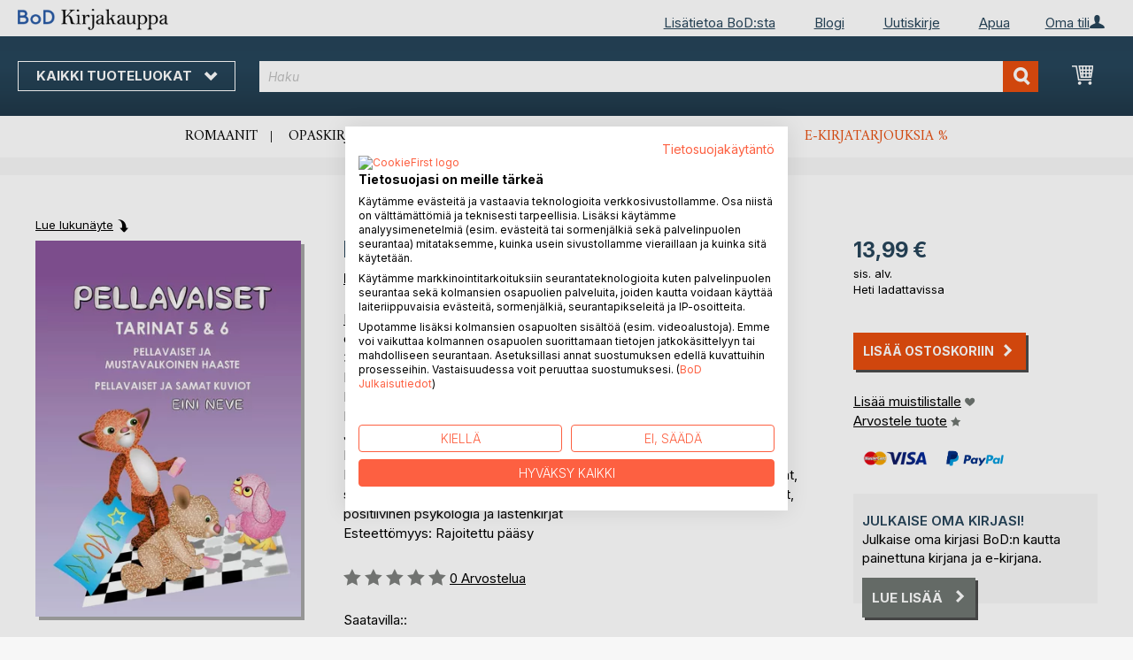

--- FILE ---
content_type: text/html; charset=UTF-8
request_url: https://kirjakauppa.bod.fi/bodshop/product/related/id/211137/
body_size: 1501
content:
 <div class="related-products-header-container"><span class="header">Lisää kirjoja B<span class="no-text-transform">o</span>D:lla</span></div><div class="products wrapper grid products-grid related-products"><ol class="products list items product-items product-slider-slick-container"> <li class="item product product-item"><div class="product-image-container" style="width: 160px"><a href="https://kirjakauppa.bod.fi/pellavaiset-tarinat-9-och-10-eini-neve-9789527329191" class="product photo product-item-photo"><img class="photo image" style="box-shadow: 4px 4px 0 0 rgba(0, 0, 0, 0.35);max-width: 90% !important" src="https://images.bod.com/images/pellavaiset-tarinat-9-och-10-eini-neve-9789527329184.jpg/400/400/Pellavaiset%2C_Tarinat_9_%26_10.webp" alt="Pellavaiset, Tarinat 9 &amp; 10"/></a> <div class="product details product-item-details"><div class="slider-info-wrapper"><strong class="product name product-item-name"><a class="product-item-link" title="Pellavaiset, Tarinat 9 &amp; 10" href="https://kirjakauppa.bod.fi/pellavaiset-tarinat-9-och-10-eini-neve-9789527329191">Pellavaiset, Tarinat 9 & 10</a></strong> <div class="product-item-author-container">  <span class="product author product-item-author"><a href="https://kirjakauppa.bod.fi/catalogsearch/result/index/?q=Eini%20Neve&bod_pers_id=12453355" class="product-author-link">Eini Neve</a></a></span> </div> <div class="price-box price-bs_price" data-role="priceBox">
    <span class="price-container price-ebook_price tax weee">
        <span data-price-type="finalPrice" class="price-wrapper"><span class="price">13,99 €</span></span>
    </span>
</div>
<span class="bod-binding product-item-binding">E-kirja</span><br /><div class="price-box price-bs_price" data-role="priceBox">
    <span class="price-container price-ebook_price tax weee">
        <span data-price-type="finalPrice" class="price-wrapper"><span class="price">36,50 €</span></span>
    </span>
</div>
<span class="bod-binding product-item-binding">Painettu kirja</span> </div></div></div></li>  <li class="item product product-item"><div class="product-image-container" style="width: 160px"><a href="https://kirjakauppa.bod.fi/pellavaiset-tarinat-7-och-8-eini-neve-9789527329177" class="product photo product-item-photo"><img class="photo image" style="box-shadow: 4px 4px 0 0 rgba(0, 0, 0, 0.35);max-width: 90% !important" src="https://images.bod.com/images/pellavaiset-tarinat-7-och-8-eini-neve-9789527329160.jpg/400/400/Pellavaiset%2C_Tarinat_7_%26_8.webp" alt="Pellavaiset, Tarinat 7 &amp; 8"/></a> <div class="product details product-item-details"><div class="slider-info-wrapper"><strong class="product name product-item-name"><a class="product-item-link" title="Pellavaiset, Tarinat 7 &amp; 8" href="https://kirjakauppa.bod.fi/pellavaiset-tarinat-7-och-8-eini-neve-9789527329177">Pellavaiset, Tarinat 7 & 8</a></strong> <div class="product-item-author-container">  <span class="product author product-item-author"><a href="https://kirjakauppa.bod.fi/catalogsearch/result/index/?q=Eini%20Neve&bod_pers_id=12453355" class="product-author-link">Eini Neve</a></a></span> </div> <div class="price-box price-bs_price" data-role="priceBox">
    <span class="price-container price-ebook_price tax weee">
        <span data-price-type="finalPrice" class="price-wrapper"><span class="price">13,99 €</span></span>
    </span>
</div>
<span class="bod-binding product-item-binding">E-kirja</span><br /><div class="price-box price-bs_price" data-role="priceBox">
    <span class="price-container price-ebook_price tax weee">
        <span data-price-type="finalPrice" class="price-wrapper"><span class="price">36,50 €</span></span>
    </span>
</div>
<span class="bod-binding product-item-binding">Painettu kirja</span> </div></div></div></li>  <li class="item product product-item"><div class="product-image-container" style="width: 160px"><a href="https://kirjakauppa.bod.fi/pellavaiset-tarinat-3-och-4-eini-neve-9789527329054" class="product photo product-item-photo"><img class="photo image" style="box-shadow: 4px 4px 0 0 rgba(0, 0, 0, 0.35);max-width: 90% !important" src="https://images.bod.com/images/pellavaiset-tarinat-3-och-4-eini-neve-9789527329047.jpg/400/400/Pellavaiset%2C_Tarinat_3_%26_4.webp" alt="Pellavaiset, Tarinat 3 &amp; 4"/></a> <div class="product details product-item-details"><div class="slider-info-wrapper"><strong class="product name product-item-name"><a class="product-item-link" title="Pellavaiset, Tarinat 3 &amp; 4" href="https://kirjakauppa.bod.fi/pellavaiset-tarinat-3-och-4-eini-neve-9789527329054">Pellavaiset, Tarinat 3 & 4</a></strong> <div class="product-item-author-container">  <span class="product author product-item-author"><a href="https://kirjakauppa.bod.fi/catalogsearch/result/index/?q=Eini%20Neve&bod_pers_id=12453355" class="product-author-link">Eini Neve</a></a></span> </div> <div class="price-box price-bs_price" data-role="priceBox">
    <span class="price-container price-ebook_price tax weee">
        <span data-price-type="finalPrice" class="price-wrapper"><span class="price">13,99 €</span></span>
    </span>
</div>
<span class="bod-binding product-item-binding">E-kirja</span><br /><div class="price-box price-bs_price" data-role="priceBox">
    <span class="price-container price-ebook_price tax weee">
        <span data-price-type="finalPrice" class="price-wrapper"><span class="price">36,50 €</span></span>
    </span>
</div>
<span class="bod-binding product-item-binding">Painettu kirja</span> </div></div></div></li>  <li class="item product product-item"><div class="product-image-container" style="width: 160px"><a href="https://kirjakauppa.bod.fi/pellavaiset-tarinat-1-och-2-eini-neve-9789527329016" class="product photo product-item-photo"><img class="photo image" style="box-shadow: 4px 4px 0 0 rgba(0, 0, 0, 0.35);max-width: 90% !important" src="https://images.bod.com/images/pellavaiset-tarinat-1-och-2-eini-neve-9789527329009.jpg/400/400/Pellavaiset%2C_Tarinat_1_%26_2.webp" alt="Pellavaiset, Tarinat 1 &amp; 2"/></a> <div class="product details product-item-details"><div class="slider-info-wrapper"><strong class="product name product-item-name"><a class="product-item-link" title="Pellavaiset, Tarinat 1 &amp; 2" href="https://kirjakauppa.bod.fi/pellavaiset-tarinat-1-och-2-eini-neve-9789527329016">Pellavaiset, Tarinat 1 & 2</a></strong> <div class="product-item-author-container">  <span class="product author product-item-author"><a href="https://kirjakauppa.bod.fi/catalogsearch/result/index/?q=Eini%20Neve&bod_pers_id=12453355" class="product-author-link">Eini Neve</a></a></span> </div> <div class="price-box price-bs_price" data-role="priceBox">
    <span class="price-container price-ebook_price tax weee">
        <span data-price-type="finalPrice" class="price-wrapper"><span class="price">13,99 €</span></span>
    </span>
</div>
<span class="bod-binding product-item-binding">E-kirja</span><br /><div class="price-box price-bs_price" data-role="priceBox">
    <span class="price-container price-ebook_price tax weee">
        <span data-price-type="finalPrice" class="price-wrapper"><span class="price">36,50 €</span></span>
    </span>
</div>
<span class="bod-binding product-item-binding">Painettu kirja</span> </div></div></div></li>  <li class="item product product-item"><div class="product-image-container" style="width: 160px"><a href="https://kirjakauppa.bod.fi/kuun-pimeaempi-puoli-catnip-karvonen-9789528938927" class="product photo product-item-photo"><img class="photo image" style="box-shadow: 4px 4px 0 0 rgba(0, 0, 0, 0.35);max-width: 90% !important" src="https://images.bod.com/images/kuun-pimeaempi-puoli-catnip-karvonen-9789528096757.jpg/400/400/Kuun_pime%C3%A4mpi_puoli.webp" alt="Kuun pimeämpi puoli"/></a> <div class="product details product-item-details"><div class="slider-info-wrapper"><strong class="product name product-item-name"><a class="product-item-link" title="Kuun pimeämpi puoli" href="https://kirjakauppa.bod.fi/kuun-pimeaempi-puoli-catnip-karvonen-9789528938927">Kuun pimeämpi puoli</a></strong> <div class="product-item-author-container">  <span class="product author product-item-author"><a href="https://kirjakauppa.bod.fi/catalogsearch/result/index/?q=Catnip%20Karvonen&bod_pers_id=13737205" class="product-author-link">Catnip Karvonen</a></a></span> </div> <div class="price-box price-bs_price" data-role="priceBox">
    <span class="price-container price-ebook_price tax weee">
        <span data-price-type="finalPrice" class="price-wrapper"><span class="price">9,99 €</span></span>
    </span>
</div>
<span class="bod-binding product-item-binding">E-kirja</span><br /><div class="price-box price-bs_price" data-role="priceBox">
    <span class="price-container price-ebook_price tax weee">
        <span data-price-type="finalPrice" class="price-wrapper"><span class="price">24,99 €</span></span>
    </span>
</div>
<span class="bod-binding product-item-binding">Painettu kirja</span> </div></div></div></li>  <li class="item product product-item"><div class="product-image-container" style="width: 160px"><a href="https://kirjakauppa.bod.fi/sasun-ja-sannin-kevaeiset-luontoretket-kalevi-saekkinen-9789528010913" class="product photo product-item-photo"><img class="photo image" style="box-shadow: 4px 4px 0 0 rgba(0, 0, 0, 0.35);max-width: 90% !important" src="https://images.bod.com/images/sasun-ja-sannin-kevaeiset-luontoretket-kalevi-saekkinen-9789528096085.jpg/400/400/Sasun_ja_Sannin_kev%C3%A4iset_luontoretket.webp" alt="Sasun ja Sannin keväiset luontoretket"/></a> <div class="product details product-item-details"><div class="slider-info-wrapper"><strong class="product name product-item-name"><a class="product-item-link" title="Sasun ja Sannin keväiset luontoretket" href="https://kirjakauppa.bod.fi/sasun-ja-sannin-kevaeiset-luontoretket-kalevi-saekkinen-9789528010913">Sasun ja Sannin keväiset luontoretket</a></strong> <div class="product-item-author-container">  <span class="product author product-item-author"><a href="https://kirjakauppa.bod.fi/catalogsearch/result/index/?q=Kalevi%20S%C3%A4kkinen&bod_pers_id=13169930" class="product-author-link">Kalevi Säkkinen</a></a></span> </div> <div class="price-box price-bs_price" data-role="priceBox">
    <span class="price-container price-ebook_price tax weee">
        <span data-price-type="finalPrice" class="price-wrapper"><span class="price">6,99 €</span></span>
    </span>
</div>
<span class="bod-binding product-item-binding">E-kirja</span><br /><div class="price-box price-bs_price" data-role="priceBox">
    <span class="price-container price-ebook_price tax weee">
        <span data-price-type="finalPrice" class="price-wrapper"><span class="price">15,90 €</span></span>
    </span>
</div>
<span class="bod-binding product-item-binding">Painettu kirja</span> </div></div></div></li>  <li class="item product product-item"><div class="product-image-container" style="width: 160px"><a href="https://kirjakauppa.bod.fi/saebaeaapinen-23-sinkkonen-9789528053132" class="product photo product-item-photo"><img class="photo image" style="box-shadow: 4px 4px 0 0 rgba(0, 0, 0, 0.35);max-width: 90% !important" src="https://images.bod.com/images/saebaeaapinen-23-sinkkonen-9789528084723.jpg/400/400/S%C3%A4b%C3%A4aapinen.webp" alt="Säbäaapinen"/></a> <div class="product details product-item-details"><div class="slider-info-wrapper"><strong class="product name product-item-name"><a class="product-item-link" title="Säbäaapinen" href="https://kirjakauppa.bod.fi/saebaeaapinen-23-sinkkonen-9789528053132">Säbäaapinen</a></strong> <div class="product-item-author-container">  <span class="product author product-item-author"><a href="https://kirjakauppa.bod.fi/catalogsearch/result/index/?q=%2323%20Sinkkonen&bod_pers_id=14678736" class="product-author-link">#23 Sinkkonen</a></a></span> </div> <div class="price-box price-bs_price" data-role="priceBox">
    <span class="price-container price-ebook_price tax weee">
        <span data-price-type="finalPrice" class="price-wrapper"><span class="price">13,99 €</span></span>
    </span>
</div>
<span class="bod-binding product-item-binding">E-kirja</span><br /><div class="price-box price-bs_price" data-role="priceBox">
    <span class="price-container price-ebook_price tax weee">
        <span data-price-type="finalPrice" class="price-wrapper"><span class="price">33,50 €</span></span>
    </span>
</div>
<span class="bod-binding product-item-binding">Painettu kirja</span> </div></div></div></li>  <li class="item product product-item"><div class="product-image-container" style="width: 160px"><a href="https://kirjakauppa.bod.fi/mabin-maailma-leena-gomez-eskola-9789528010449" class="product photo product-item-photo"><img class="photo image" style="box-shadow: 4px 4px 0 0 rgba(0, 0, 0, 0.35);max-width: 90% !important" src="https://images.bod.com/images/mabin-maailma-leena-gomez-eskola-9789528082651.jpg/400/400/Mabin_maailma.webp" alt="Mabin maailma"/></a> <div class="product details product-item-details"><div class="slider-info-wrapper"><strong class="product name product-item-name"><a class="product-item-link" title="Mabin maailma" href="https://kirjakauppa.bod.fi/mabin-maailma-leena-gomez-eskola-9789528010449">Mabin maailma</a></strong> <div class="product-item-author-container">  <span class="product author product-item-author"><a href="https://kirjakauppa.bod.fi/catalogsearch/result/index/?q=Leena%20Gomez-Eskola&bod_pers_id=15539911" class="product-author-link">Leena Gomez-Eskola</a></a></span> </div> <div class="price-box price-bs_price" data-role="priceBox">
    <span class="price-container price-ebook_price tax weee">
        <span data-price-type="finalPrice" class="price-wrapper"><span class="price">14,99 €</span></span>
    </span>
</div>
<span class="bod-binding product-item-binding">E-kirja</span><br /><div class="price-box price-bs_price" data-role="priceBox">
    <span class="price-container price-ebook_price tax weee">
        <span data-price-type="finalPrice" class="price-wrapper"><span class="price">25,95 €</span></span>
    </span>
</div>
<span class="bod-binding product-item-binding">Painettu kirja</span> </div></div></div></li>  <li class="item product product-item"><div class="product-image-container" style="width: 160px"><a href="https://kirjakauppa.bod.fi/aurinkotuulen-lauluhetki-1-anne-mari-kanniainen-9789528009429" class="product photo product-item-photo"><img class="photo image" style="box-shadow: 4px 4px 0 0 rgba(0, 0, 0, 0.35);max-width: 90% !important" src="https://images.bod.com/images/aurinkotuulen-lauluhetki-1-anne-mari-kanniainen-9789528009429.jpg/400/400/Aurinkotuulen_lauluhetki_1.webp" alt="Aurinkotuulen lauluhetki 1"/></a> <div class="product details product-item-details"><div class="slider-info-wrapper"><strong class="product name product-item-name"><a class="product-item-link" title="Aurinkotuulen lauluhetki 1" href="https://kirjakauppa.bod.fi/aurinkotuulen-lauluhetki-1-anne-mari-kanniainen-9789528009429">Aurinkotuulen lauluhetki 1</a></strong> <div class="product-item-author-container">  <span class="product author product-item-author"><a href="https://kirjakauppa.bod.fi/catalogsearch/result/index/?q=Anne-Mari%20Kanniainen&bod_pers_id=12665945" class="product-author-link">Anne-Mari Kanniainen</a></a></span> </div> <div class="price-box price-bs_price" data-role="priceBox">
    <span class="price-container price-ebook_price tax weee">
        <span data-price-type="finalPrice" class="price-wrapper"><span class="price">4,99 €</span></span>
    </span>
</div>
<span class="bod-binding product-item-binding">E-kirja</span> </div></div></div></li>  <li class="item product product-item"><div class="product-image-container" style="width: 160px"><a href="https://kirjakauppa.bod.fi/islam-3-4-luokkalaisille-sari-medjadji-9789528062417" class="product photo product-item-photo"><img class="photo image" style="box-shadow: 4px 4px 0 0 rgba(0, 0, 0, 0.35);max-width: 90% !important" src="https://images.bod.com/images/islam-3-4-luokkalaisille-sari-medjadji-9789528062417.jpg/400/400/Islam_3-4_luokkalaisille.webp" alt="Islam 3-4 luokkalaisille"/></a> <div class="product details product-item-details"><div class="slider-info-wrapper"><strong class="product name product-item-name"><a class="product-item-link" title="Islam 3-4 luokkalaisille" href="https://kirjakauppa.bod.fi/islam-3-4-luokkalaisille-sari-medjadji-9789528062417">Islam 3-4 luokkalaisille</a></strong> <div class="product-item-author-container">  <span class="product author product-item-author"><a href="https://kirjakauppa.bod.fi/catalogsearch/result/index/?q=Sari%20Medjadji&bod_pers_id=13908541" class="product-author-link">Sari Medjadji</a></a></span> </div> <div class="price-box price-bs_price" data-role="priceBox">
    <span class="price-container price-ebook_price tax weee">
        <span data-price-type="finalPrice" class="price-wrapper"><span class="price">21,95 €</span></span>
    </span>
</div>
<span class="bod-binding product-item-binding">Painettu kirja</span> </div></div></div></li>  <li class="item product product-item"><div class="product-image-container" style="width: 160px"><a href="https://kirjakauppa.bod.fi/peruna-nimeltaeaen-baeraenge-nuray-ahsen-boere-9789528088059" class="product photo product-item-photo"><img class="photo image" style="box-shadow: 4px 4px 0 0 rgba(0, 0, 0, 0.35);max-width: 90% !important" src="https://images.bod.com/images/peruna-nimeltaeaen-baeraenge-nuray-ahsen-boere-9789528095736.jpg/400/400/Peruna_nimelt%C3%A4%C3%A4n_B%C3%A4r%C3%A4%C3%B1ge.webp" alt="Peruna nimeltään Bäräñge"/></a> <div class="product details product-item-details"><div class="slider-info-wrapper"><strong class="product name product-item-name"><a class="product-item-link" title="Peruna nimeltään Bäräñge" href="https://kirjakauppa.bod.fi/peruna-nimeltaeaen-baeraenge-nuray-ahsen-boere-9789528088059">Peruna nimeltään Bäräñge</a></strong> <div class="product-item-author-container">  <span class="product author product-item-author"><a href="https://kirjakauppa.bod.fi/catalogsearch/result/index/?q=Nuray%20Ahsen%20B%C3%B6re&bod_pers_id=14423363" class="product-author-link">Nuray Ahsen Böre</a></a></span> </div> <div class="price-box price-bs_price" data-role="priceBox">
    <span class="price-container price-ebook_price tax weee">
        <span data-price-type="finalPrice" class="price-wrapper"><span class="price">8,99 €</span></span>
    </span>
</div>
<span class="bod-binding product-item-binding">E-kirja</span><br /><div class="price-box price-bs_price" data-role="priceBox">
    <span class="price-container price-ebook_price tax weee">
        <span data-price-type="finalPrice" class="price-wrapper"><span class="price">21,90 €</span></span>
    </span>
</div>
<span class="bod-binding product-item-binding">Painettu kirja</span> </div></div></div></li>  <li class="item product product-item"><div class="product-image-container" style="width: 160px"><a href="https://kirjakauppa.bod.fi/prinsessan-hikka-linda-roennqvist-9789515685858" class="product photo product-item-photo"><img class="photo image" style="box-shadow: 4px 4px 0 0 rgba(0, 0, 0, 0.35);max-width: 90% !important" src="https://images.bod.com/images/prinsessan-hikka-linda-roennqvist-9789528070184.jpg/400/400/Prinsessan_hikka.webp" alt="Prinsessan hikka"/></a> <div class="product details product-item-details"><div class="slider-info-wrapper"><strong class="product name product-item-name"><a class="product-item-link" title="Prinsessan hikka" href="https://kirjakauppa.bod.fi/prinsessan-hikka-linda-roennqvist-9789515685858">Prinsessan hikka</a></strong> <div class="product-item-author-container">  <span class="product author product-item-author"><a href="https://kirjakauppa.bod.fi/catalogsearch/result/index/?q=Linda%20R%C3%B6nnqvist&bod_pers_id=15348974" class="product-author-link">Linda Rönnqvist</a></a></span> </div> <div class="price-box price-bs_price" data-role="priceBox">
    <span class="price-container price-ebook_price tax weee">
        <span data-price-type="finalPrice" class="price-wrapper"><span class="price">9,99 €</span></span>
    </span>
</div>
<span class="bod-binding product-item-binding">E-kirja</span><br /><div class="price-box price-bs_price" data-role="priceBox">
    <span class="price-container price-ebook_price tax weee">
        <span data-price-type="finalPrice" class="price-wrapper"><span class="price">31,50 €</span></span>
    </span>
</div>
<span class="bod-binding product-item-binding">Painettu kirja</span> </div></div></div></li>  <li class="item product product-item"><div class="product-image-container" style="width: 160px"><a href="https://kirjakauppa.bod.fi/pikkutassut-metsaessae-marianne-mattila-9789528060222" class="product photo product-item-photo"><img class="photo image" style="box-shadow: 4px 4px 0 0 rgba(0, 0, 0, 0.35);max-width: 90% !important" src="https://images.bod.com/images/pikkutassut-metsaessae-marianne-mattila-9789528035862.jpg/400/400/Pikkutassut_mets%C3%A4ss%C3%A4.webp" alt="Pikkutassut metsässä"/></a> <div class="product details product-item-details"><div class="slider-info-wrapper"><strong class="product name product-item-name"><a class="product-item-link" title="Pikkutassut metsässä" href="https://kirjakauppa.bod.fi/pikkutassut-metsaessae-marianne-mattila-9789528060222">Pikkutassut metsässä</a></strong> <div class="product-item-author-container">  <span class="product author product-item-author"><a href="https://kirjakauppa.bod.fi/catalogsearch/result/index/?q=Marianne%20Mattila&bod_pers_id=12772471" class="product-author-link">Marianne Mattila</a></a></span> </div> <div class="price-box price-bs_price" data-role="priceBox">
    <span class="price-container price-ebook_price tax weee">
        <span data-price-type="finalPrice" class="price-wrapper"><span class="price">6,49 €</span></span>
    </span>
</div>
<span class="bod-binding product-item-binding">E-kirja</span><br /><div class="price-box price-bs_price" data-role="priceBox">
    <span class="price-container price-ebook_price tax weee">
        <span data-price-type="finalPrice" class="price-wrapper"><span class="price">12,50 €</span></span>
    </span>
</div>
<span class="bod-binding product-item-binding">Painettu kirja</span> </div></div></div></li>  <li class="item product product-item"><div class="product-image-container" style="width: 160px"><a href="https://kirjakauppa.bod.fi/miksi-olemme-taeaellaeo-armeliaimman-palvelija-9789528032397" class="product photo product-item-photo"><img class="photo image" style="box-shadow: 4px 4px 0 0 rgba(0, 0, 0, 0.35);max-width: 90% !important" src="https://images.bod.com/images/miksi-olemme-taeaellaeo-armeliaimman-palvelija-9789528062639.jpg/400/400/Miksi_olemme_t%C3%A4%C3%A4ll%C3%A4%3F.webp" alt="Miksi olemme täällä?"/></a> <div class="product details product-item-details"><div class="slider-info-wrapper"><strong class="product name product-item-name"><a class="product-item-link" title="Miksi olemme täällä?" href="https://kirjakauppa.bod.fi/miksi-olemme-taeaellaeo-armeliaimman-palvelija-9789528032397">Miksi olemme täällä?</a></strong> <div class="product-item-author-container">  <span class="product author product-item-author"><a href="https://kirjakauppa.bod.fi/catalogsearch/result/index/?q=Armeliaimman%20Palvelija&bod_pers_id=13566287" class="product-author-link">Armeliaimman Palvelija</a></a></span> </div> <div class="price-box price-bs_price" data-role="priceBox">
    <span class="price-container price-ebook_price tax weee">
        <span data-price-type="finalPrice" class="price-wrapper"><span class="price">10,99 €</span></span>
    </span>
</div>
<span class="bod-binding product-item-binding">E-kirja</span><br /><div class="price-box price-bs_price" data-role="priceBox">
    <span class="price-container price-ebook_price tax weee">
        <span data-price-type="finalPrice" class="price-wrapper"><span class="price">31,50 €</span></span>
    </span>
</div>
<span class="bod-binding product-item-binding">Painettu kirja</span> </div></div></div></li>  <li class="item product product-item"><div class="product-image-container" style="width: 160px"><a href="https://kirjakauppa.bod.fi/neljae-kissan-poikasta-sirkka-kiminki-9789528093886" class="product photo product-item-photo"><img class="photo image" style="box-shadow: 4px 4px 0 0 rgba(0, 0, 0, 0.35);max-width: 90% !important" src="https://images.bod.com/images/neljae-kissan-poikasta-sirkka-kiminki-9789523392571.jpg/400/400/Nelj%C3%A4_kissan_poikasta.webp" alt="Neljä kissan poikasta"/></a> <div class="product details product-item-details"><div class="slider-info-wrapper"><strong class="product name product-item-name"><a class="product-item-link" title="Neljä kissan poikasta" href="https://kirjakauppa.bod.fi/neljae-kissan-poikasta-sirkka-kiminki-9789528093886">Neljä kissan poikasta</a></strong> <div class="product-item-author-container">  <span class="product author product-item-author"><a href="https://kirjakauppa.bod.fi/catalogsearch/result/index/?q=Sirkka%20Kiminki&bod_pers_id=14577712" class="product-author-link">Sirkka Kiminki</a></a></span> </div> <div class="price-box price-bs_price" data-role="priceBox">
    <span class="price-container price-ebook_price tax weee">
        <span data-price-type="finalPrice" class="price-wrapper"><span class="price">7,99 €</span></span>
    </span>
</div>
<span class="bod-binding product-item-binding">E-kirja</span><br /><div class="price-box price-bs_price" data-role="priceBox">
    <span class="price-container price-ebook_price tax weee">
        <span data-price-type="finalPrice" class="price-wrapper"><span class="price">18,95 €</span></span>
    </span>
</div>
<span class="bod-binding product-item-binding">Painettu kirja</span> </div></div></div></li> </ol></div><script type="text/javascript">
    require(['jquery', 'slick'], function ($) {
        $(function () {
            const sliderContainer = $('.product-slider-slick-container');
            sliderContainer.slick({
                dots:           true,
                infinite:       true,
                slidesToShow:   5,
                slidesToScroll: 5,
                speed:          500,
                autoplay:       false,
                autoplaySpeed:  1000,
                cssEase:        'linear',
                responsive:     [
                    {
                        breakpoint: 1024,
                        settings:   {
                            slidesToShow:   3,
                            slidesToScroll: 2
                        }
                    },
                    {
                        breakpoint: 768,
                        settings:   {
                            slidesToShow:   2,
                            slidesToScroll: 1,
                            dots:           false
                        }
                    },
                    {
                        breakpoint: 480,
                        settings:   {
                            slidesToShow:   1,
                            slidesToScroll: 1,
                            dots:           false
                        }
                    }
                ]
            });

            sliderContainer.on('afterChange', function () {
                document.activeElement.blur();
            });

            $('#bestseller-switcher-buttons-print').on('click', function (event) {
                const clickedMediumButton = $(this);

                if (!clickedMediumButton.hasClass('selected')) {
                    clickedMediumButton.removeClass('unselected').addClass('selected');
                    $('#bestseller-switcher-buttons-ebook').removeClass('selected').addClass('unselected');
                    $('.bestseller-caroussell-medium-container.ebook').css({"visibility": "hidden", "height": "0px"});
                    $('.bestseller-caroussell-medium-container.print').css({"visibility": "visible", "height": "auto"});
                }
            });

            $('#bestseller-switcher-buttons-ebook').on('click', function (event) {
                const clickedMediumButton = $(this);

                if (!clickedMediumButton.hasClass('selected')) {
                    clickedMediumButton.removeClass('unselected').addClass('selected');
                    $('#bestseller-switcher-buttons-print').removeClass('selected').addClass('unselected');
                    $('.bestseller-caroussell-medium-container.print').css({"visibility": "hidden", "height": "0px"});
                    $('.bestseller-caroussell-medium-container.ebook').css({"visibility": "visible", "height": "auto"});
                }
            });
            $('.bestseller-caroussell-medium-container.ebook').css({"visibility": "hidden", "height": "0px"});
        })
    });</script>